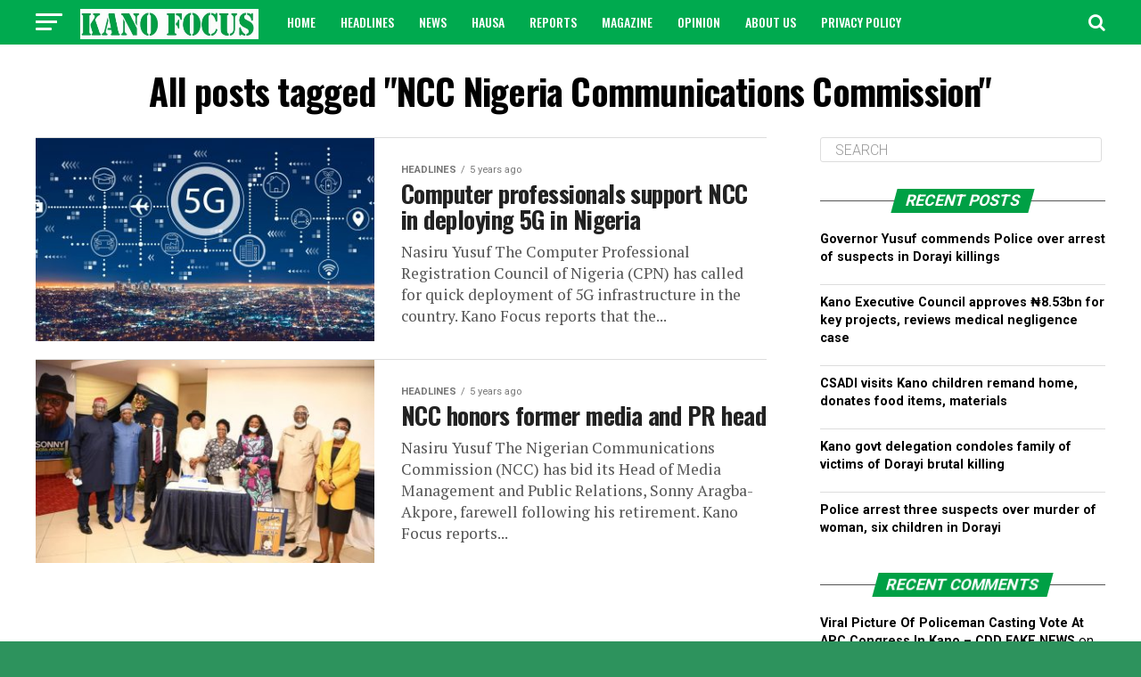

--- FILE ---
content_type: text/html; charset=UTF-8
request_url: https://kanofocus.com/tag/ncc-nigeria-communications-commission/
body_size: 13653
content:
<!DOCTYPE html>
<html lang="en-US">
<head>
<meta charset="UTF-8" >
<meta name="viewport" id="viewport" content="width=device-width, initial-scale=1.0, maximum-scale=1.0, minimum-scale=1.0, user-scalable=no" />
<link rel="pingback" href="https://kanofocus.com/xmlrpc.php" />
<meta property="og:description" content="Kano news, reports, and analyses" />
<title>NCC Nigeria Communications Commission &#8211; Kano Focus</title>
<meta name='robots' content='max-image-preview:large' />
<link rel='dns-prefetch' href='//fonts.googleapis.com' />
<link rel="alternate" type="application/rss+xml" title="Kano Focus &raquo; Feed" href="https://kanofocus.com/feed/" />
<link rel="alternate" type="application/rss+xml" title="Kano Focus &raquo; Comments Feed" href="https://kanofocus.com/comments/feed/" />
<link rel="alternate" type="application/rss+xml" title="Kano Focus &raquo; NCC Nigeria Communications Commission Tag Feed" href="https://kanofocus.com/tag/ncc-nigeria-communications-commission/feed/" />
<style id='wp-img-auto-sizes-contain-inline-css' type='text/css'>
img:is([sizes=auto i],[sizes^="auto," i]){contain-intrinsic-size:3000px 1500px}
/*# sourceURL=wp-img-auto-sizes-contain-inline-css */
</style>
<style id='wp-emoji-styles-inline-css' type='text/css'>

	img.wp-smiley, img.emoji {
		display: inline !important;
		border: none !important;
		box-shadow: none !important;
		height: 1em !important;
		width: 1em !important;
		margin: 0 0.07em !important;
		vertical-align: -0.1em !important;
		background: none !important;
		padding: 0 !important;
	}
/*# sourceURL=wp-emoji-styles-inline-css */
</style>
<style id='wp-block-library-inline-css' type='text/css'>
:root{--wp-block-synced-color:#7a00df;--wp-block-synced-color--rgb:122,0,223;--wp-bound-block-color:var(--wp-block-synced-color);--wp-editor-canvas-background:#ddd;--wp-admin-theme-color:#007cba;--wp-admin-theme-color--rgb:0,124,186;--wp-admin-theme-color-darker-10:#006ba1;--wp-admin-theme-color-darker-10--rgb:0,107,160.5;--wp-admin-theme-color-darker-20:#005a87;--wp-admin-theme-color-darker-20--rgb:0,90,135;--wp-admin-border-width-focus:2px}@media (min-resolution:192dpi){:root{--wp-admin-border-width-focus:1.5px}}.wp-element-button{cursor:pointer}:root .has-very-light-gray-background-color{background-color:#eee}:root .has-very-dark-gray-background-color{background-color:#313131}:root .has-very-light-gray-color{color:#eee}:root .has-very-dark-gray-color{color:#313131}:root .has-vivid-green-cyan-to-vivid-cyan-blue-gradient-background{background:linear-gradient(135deg,#00d084,#0693e3)}:root .has-purple-crush-gradient-background{background:linear-gradient(135deg,#34e2e4,#4721fb 50%,#ab1dfe)}:root .has-hazy-dawn-gradient-background{background:linear-gradient(135deg,#faaca8,#dad0ec)}:root .has-subdued-olive-gradient-background{background:linear-gradient(135deg,#fafae1,#67a671)}:root .has-atomic-cream-gradient-background{background:linear-gradient(135deg,#fdd79a,#004a59)}:root .has-nightshade-gradient-background{background:linear-gradient(135deg,#330968,#31cdcf)}:root .has-midnight-gradient-background{background:linear-gradient(135deg,#020381,#2874fc)}:root{--wp--preset--font-size--normal:16px;--wp--preset--font-size--huge:42px}.has-regular-font-size{font-size:1em}.has-larger-font-size{font-size:2.625em}.has-normal-font-size{font-size:var(--wp--preset--font-size--normal)}.has-huge-font-size{font-size:var(--wp--preset--font-size--huge)}.has-text-align-center{text-align:center}.has-text-align-left{text-align:left}.has-text-align-right{text-align:right}.has-fit-text{white-space:nowrap!important}#end-resizable-editor-section{display:none}.aligncenter{clear:both}.items-justified-left{justify-content:flex-start}.items-justified-center{justify-content:center}.items-justified-right{justify-content:flex-end}.items-justified-space-between{justify-content:space-between}.screen-reader-text{border:0;clip-path:inset(50%);height:1px;margin:-1px;overflow:hidden;padding:0;position:absolute;width:1px;word-wrap:normal!important}.screen-reader-text:focus{background-color:#ddd;clip-path:none;color:#444;display:block;font-size:1em;height:auto;left:5px;line-height:normal;padding:15px 23px 14px;text-decoration:none;top:5px;width:auto;z-index:100000}html :where(.has-border-color){border-style:solid}html :where([style*=border-top-color]){border-top-style:solid}html :where([style*=border-right-color]){border-right-style:solid}html :where([style*=border-bottom-color]){border-bottom-style:solid}html :where([style*=border-left-color]){border-left-style:solid}html :where([style*=border-width]){border-style:solid}html :where([style*=border-top-width]){border-top-style:solid}html :where([style*=border-right-width]){border-right-style:solid}html :where([style*=border-bottom-width]){border-bottom-style:solid}html :where([style*=border-left-width]){border-left-style:solid}html :where(img[class*=wp-image-]){height:auto;max-width:100%}:where(figure){margin:0 0 1em}html :where(.is-position-sticky){--wp-admin--admin-bar--position-offset:var(--wp-admin--admin-bar--height,0px)}@media screen and (max-width:600px){html :where(.is-position-sticky){--wp-admin--admin-bar--position-offset:0px}}

/*# sourceURL=wp-block-library-inline-css */
</style><style id='global-styles-inline-css' type='text/css'>
:root{--wp--preset--aspect-ratio--square: 1;--wp--preset--aspect-ratio--4-3: 4/3;--wp--preset--aspect-ratio--3-4: 3/4;--wp--preset--aspect-ratio--3-2: 3/2;--wp--preset--aspect-ratio--2-3: 2/3;--wp--preset--aspect-ratio--16-9: 16/9;--wp--preset--aspect-ratio--9-16: 9/16;--wp--preset--color--black: #000000;--wp--preset--color--cyan-bluish-gray: #abb8c3;--wp--preset--color--white: #ffffff;--wp--preset--color--pale-pink: #f78da7;--wp--preset--color--vivid-red: #cf2e2e;--wp--preset--color--luminous-vivid-orange: #ff6900;--wp--preset--color--luminous-vivid-amber: #fcb900;--wp--preset--color--light-green-cyan: #7bdcb5;--wp--preset--color--vivid-green-cyan: #00d084;--wp--preset--color--pale-cyan-blue: #8ed1fc;--wp--preset--color--vivid-cyan-blue: #0693e3;--wp--preset--color--vivid-purple: #9b51e0;--wp--preset--gradient--vivid-cyan-blue-to-vivid-purple: linear-gradient(135deg,rgb(6,147,227) 0%,rgb(155,81,224) 100%);--wp--preset--gradient--light-green-cyan-to-vivid-green-cyan: linear-gradient(135deg,rgb(122,220,180) 0%,rgb(0,208,130) 100%);--wp--preset--gradient--luminous-vivid-amber-to-luminous-vivid-orange: linear-gradient(135deg,rgb(252,185,0) 0%,rgb(255,105,0) 100%);--wp--preset--gradient--luminous-vivid-orange-to-vivid-red: linear-gradient(135deg,rgb(255,105,0) 0%,rgb(207,46,46) 100%);--wp--preset--gradient--very-light-gray-to-cyan-bluish-gray: linear-gradient(135deg,rgb(238,238,238) 0%,rgb(169,184,195) 100%);--wp--preset--gradient--cool-to-warm-spectrum: linear-gradient(135deg,rgb(74,234,220) 0%,rgb(151,120,209) 20%,rgb(207,42,186) 40%,rgb(238,44,130) 60%,rgb(251,105,98) 80%,rgb(254,248,76) 100%);--wp--preset--gradient--blush-light-purple: linear-gradient(135deg,rgb(255,206,236) 0%,rgb(152,150,240) 100%);--wp--preset--gradient--blush-bordeaux: linear-gradient(135deg,rgb(254,205,165) 0%,rgb(254,45,45) 50%,rgb(107,0,62) 100%);--wp--preset--gradient--luminous-dusk: linear-gradient(135deg,rgb(255,203,112) 0%,rgb(199,81,192) 50%,rgb(65,88,208) 100%);--wp--preset--gradient--pale-ocean: linear-gradient(135deg,rgb(255,245,203) 0%,rgb(182,227,212) 50%,rgb(51,167,181) 100%);--wp--preset--gradient--electric-grass: linear-gradient(135deg,rgb(202,248,128) 0%,rgb(113,206,126) 100%);--wp--preset--gradient--midnight: linear-gradient(135deg,rgb(2,3,129) 0%,rgb(40,116,252) 100%);--wp--preset--font-size--small: 13px;--wp--preset--font-size--medium: 20px;--wp--preset--font-size--large: 36px;--wp--preset--font-size--x-large: 42px;--wp--preset--spacing--20: 0.44rem;--wp--preset--spacing--30: 0.67rem;--wp--preset--spacing--40: 1rem;--wp--preset--spacing--50: 1.5rem;--wp--preset--spacing--60: 2.25rem;--wp--preset--spacing--70: 3.38rem;--wp--preset--spacing--80: 5.06rem;--wp--preset--shadow--natural: 6px 6px 9px rgba(0, 0, 0, 0.2);--wp--preset--shadow--deep: 12px 12px 50px rgba(0, 0, 0, 0.4);--wp--preset--shadow--sharp: 6px 6px 0px rgba(0, 0, 0, 0.2);--wp--preset--shadow--outlined: 6px 6px 0px -3px rgb(255, 255, 255), 6px 6px rgb(0, 0, 0);--wp--preset--shadow--crisp: 6px 6px 0px rgb(0, 0, 0);}:where(.is-layout-flex){gap: 0.5em;}:where(.is-layout-grid){gap: 0.5em;}body .is-layout-flex{display: flex;}.is-layout-flex{flex-wrap: wrap;align-items: center;}.is-layout-flex > :is(*, div){margin: 0;}body .is-layout-grid{display: grid;}.is-layout-grid > :is(*, div){margin: 0;}:where(.wp-block-columns.is-layout-flex){gap: 2em;}:where(.wp-block-columns.is-layout-grid){gap: 2em;}:where(.wp-block-post-template.is-layout-flex){gap: 1.25em;}:where(.wp-block-post-template.is-layout-grid){gap: 1.25em;}.has-black-color{color: var(--wp--preset--color--black) !important;}.has-cyan-bluish-gray-color{color: var(--wp--preset--color--cyan-bluish-gray) !important;}.has-white-color{color: var(--wp--preset--color--white) !important;}.has-pale-pink-color{color: var(--wp--preset--color--pale-pink) !important;}.has-vivid-red-color{color: var(--wp--preset--color--vivid-red) !important;}.has-luminous-vivid-orange-color{color: var(--wp--preset--color--luminous-vivid-orange) !important;}.has-luminous-vivid-amber-color{color: var(--wp--preset--color--luminous-vivid-amber) !important;}.has-light-green-cyan-color{color: var(--wp--preset--color--light-green-cyan) !important;}.has-vivid-green-cyan-color{color: var(--wp--preset--color--vivid-green-cyan) !important;}.has-pale-cyan-blue-color{color: var(--wp--preset--color--pale-cyan-blue) !important;}.has-vivid-cyan-blue-color{color: var(--wp--preset--color--vivid-cyan-blue) !important;}.has-vivid-purple-color{color: var(--wp--preset--color--vivid-purple) !important;}.has-black-background-color{background-color: var(--wp--preset--color--black) !important;}.has-cyan-bluish-gray-background-color{background-color: var(--wp--preset--color--cyan-bluish-gray) !important;}.has-white-background-color{background-color: var(--wp--preset--color--white) !important;}.has-pale-pink-background-color{background-color: var(--wp--preset--color--pale-pink) !important;}.has-vivid-red-background-color{background-color: var(--wp--preset--color--vivid-red) !important;}.has-luminous-vivid-orange-background-color{background-color: var(--wp--preset--color--luminous-vivid-orange) !important;}.has-luminous-vivid-amber-background-color{background-color: var(--wp--preset--color--luminous-vivid-amber) !important;}.has-light-green-cyan-background-color{background-color: var(--wp--preset--color--light-green-cyan) !important;}.has-vivid-green-cyan-background-color{background-color: var(--wp--preset--color--vivid-green-cyan) !important;}.has-pale-cyan-blue-background-color{background-color: var(--wp--preset--color--pale-cyan-blue) !important;}.has-vivid-cyan-blue-background-color{background-color: var(--wp--preset--color--vivid-cyan-blue) !important;}.has-vivid-purple-background-color{background-color: var(--wp--preset--color--vivid-purple) !important;}.has-black-border-color{border-color: var(--wp--preset--color--black) !important;}.has-cyan-bluish-gray-border-color{border-color: var(--wp--preset--color--cyan-bluish-gray) !important;}.has-white-border-color{border-color: var(--wp--preset--color--white) !important;}.has-pale-pink-border-color{border-color: var(--wp--preset--color--pale-pink) !important;}.has-vivid-red-border-color{border-color: var(--wp--preset--color--vivid-red) !important;}.has-luminous-vivid-orange-border-color{border-color: var(--wp--preset--color--luminous-vivid-orange) !important;}.has-luminous-vivid-amber-border-color{border-color: var(--wp--preset--color--luminous-vivid-amber) !important;}.has-light-green-cyan-border-color{border-color: var(--wp--preset--color--light-green-cyan) !important;}.has-vivid-green-cyan-border-color{border-color: var(--wp--preset--color--vivid-green-cyan) !important;}.has-pale-cyan-blue-border-color{border-color: var(--wp--preset--color--pale-cyan-blue) !important;}.has-vivid-cyan-blue-border-color{border-color: var(--wp--preset--color--vivid-cyan-blue) !important;}.has-vivid-purple-border-color{border-color: var(--wp--preset--color--vivid-purple) !important;}.has-vivid-cyan-blue-to-vivid-purple-gradient-background{background: var(--wp--preset--gradient--vivid-cyan-blue-to-vivid-purple) !important;}.has-light-green-cyan-to-vivid-green-cyan-gradient-background{background: var(--wp--preset--gradient--light-green-cyan-to-vivid-green-cyan) !important;}.has-luminous-vivid-amber-to-luminous-vivid-orange-gradient-background{background: var(--wp--preset--gradient--luminous-vivid-amber-to-luminous-vivid-orange) !important;}.has-luminous-vivid-orange-to-vivid-red-gradient-background{background: var(--wp--preset--gradient--luminous-vivid-orange-to-vivid-red) !important;}.has-very-light-gray-to-cyan-bluish-gray-gradient-background{background: var(--wp--preset--gradient--very-light-gray-to-cyan-bluish-gray) !important;}.has-cool-to-warm-spectrum-gradient-background{background: var(--wp--preset--gradient--cool-to-warm-spectrum) !important;}.has-blush-light-purple-gradient-background{background: var(--wp--preset--gradient--blush-light-purple) !important;}.has-blush-bordeaux-gradient-background{background: var(--wp--preset--gradient--blush-bordeaux) !important;}.has-luminous-dusk-gradient-background{background: var(--wp--preset--gradient--luminous-dusk) !important;}.has-pale-ocean-gradient-background{background: var(--wp--preset--gradient--pale-ocean) !important;}.has-electric-grass-gradient-background{background: var(--wp--preset--gradient--electric-grass) !important;}.has-midnight-gradient-background{background: var(--wp--preset--gradient--midnight) !important;}.has-small-font-size{font-size: var(--wp--preset--font-size--small) !important;}.has-medium-font-size{font-size: var(--wp--preset--font-size--medium) !important;}.has-large-font-size{font-size: var(--wp--preset--font-size--large) !important;}.has-x-large-font-size{font-size: var(--wp--preset--font-size--x-large) !important;}
/*# sourceURL=global-styles-inline-css */
</style>

<style id='classic-theme-styles-inline-css' type='text/css'>
/*! This file is auto-generated */
.wp-block-button__link{color:#fff;background-color:#32373c;border-radius:9999px;box-shadow:none;text-decoration:none;padding:calc(.667em + 2px) calc(1.333em + 2px);font-size:1.125em}.wp-block-file__button{background:#32373c;color:#fff;text-decoration:none}
/*# sourceURL=/wp-includes/css/classic-themes.min.css */
</style>
<link rel='stylesheet' id='contact-form-7-css' href='https://kanofocus.com/wp-content/plugins/contact-form-7/includes/css/styles.css?ver=6.1.4' type='text/css' media='all' />
<link rel='stylesheet' id='mvp-custom-style-css' href='https://kanofocus.com/wp-content/themes/zox-news/style.css?ver=6.9' type='text/css' media='all' />
<style id='mvp-custom-style-inline-css' type='text/css'>


#mvp-wallpaper {
	background: url() no-repeat 50% 0;
	}

#mvp-foot-copy a {
	color: #0be6af;
	}

#mvp-content-main p a,
.mvp-post-add-main p a {
	box-shadow: inset 0 -4px 0 #0be6af;
	}

#mvp-content-main p a:hover,
.mvp-post-add-main p a:hover {
	background: #0be6af;
	}

a,
a:visited,
.post-info-name a,
.woocommerce .woocommerce-breadcrumb a {
	color: #ff005b;
	}

#mvp-side-wrap a:hover {
	color: #ff005b;
	}

.mvp-fly-top:hover,
.mvp-vid-box-wrap,
ul.mvp-soc-mob-list li.mvp-soc-mob-com {
	background: #009e49;
	}

nav.mvp-fly-nav-menu ul li.menu-item-has-children:after,
.mvp-feat1-left-wrap span.mvp-cd-cat,
.mvp-widget-feat1-top-story span.mvp-cd-cat,
.mvp-widget-feat2-left-cont span.mvp-cd-cat,
.mvp-widget-dark-feat span.mvp-cd-cat,
.mvp-widget-dark-sub span.mvp-cd-cat,
.mvp-vid-wide-text span.mvp-cd-cat,
.mvp-feat2-top-text span.mvp-cd-cat,
.mvp-feat3-main-story span.mvp-cd-cat,
.mvp-feat3-sub-text span.mvp-cd-cat,
.mvp-feat4-main-text span.mvp-cd-cat,
.woocommerce-message:before,
.woocommerce-info:before,
.woocommerce-message:before {
	color: #009e49;
	}

#searchform input,
.mvp-authors-name {
	border-bottom: 1px solid #009e49;
	}

.mvp-fly-top:hover {
	border-top: 1px solid #009e49;
	border-left: 1px solid #009e49;
	border-bottom: 1px solid #009e49;
	}

.woocommerce .widget_price_filter .ui-slider .ui-slider-handle,
.woocommerce #respond input#submit.alt,
.woocommerce a.button.alt,
.woocommerce button.button.alt,
.woocommerce input.button.alt,
.woocommerce #respond input#submit.alt:hover,
.woocommerce a.button.alt:hover,
.woocommerce button.button.alt:hover,
.woocommerce input.button.alt:hover {
	background-color: #009e49;
	}

.woocommerce-error,
.woocommerce-info,
.woocommerce-message {
	border-top-color: #009e49;
	}

ul.mvp-feat1-list-buts li.active span.mvp-feat1-list-but,
span.mvp-widget-home-title,
span.mvp-post-cat,
span.mvp-feat1-pop-head {
	background: #00a045;
	}

.woocommerce span.onsale {
	background-color: #00a045;
	}

.mvp-widget-feat2-side-more-but,
.woocommerce .star-rating span:before,
span.mvp-prev-next-label,
.mvp-cat-date-wrap .sticky {
	color: #00a045 !important;
	}

#mvp-main-nav-top,
#mvp-fly-wrap,
.mvp-soc-mob-right,
#mvp-main-nav-small-cont {
	background: #00aa4f;
	}

#mvp-main-nav-small .mvp-fly-but-wrap span,
#mvp-main-nav-small .mvp-search-but-wrap span,
.mvp-nav-top-left .mvp-fly-but-wrap span,
#mvp-fly-wrap .mvp-fly-but-wrap span {
	background: #ffffff;
	}

.mvp-nav-top-right .mvp-nav-search-but,
span.mvp-fly-soc-head,
.mvp-soc-mob-right i,
#mvp-main-nav-small span.mvp-nav-search-but,
#mvp-main-nav-small .mvp-nav-menu ul li a  {
	color: #ffffff;
	}

#mvp-main-nav-small .mvp-nav-menu ul li.menu-item-has-children a:after {
	border-color: #ffffff transparent transparent transparent;
	}

#mvp-nav-top-wrap span.mvp-nav-search-but:hover,
#mvp-main-nav-small span.mvp-nav-search-but:hover {
	color: #ffffff;
	}

#mvp-nav-top-wrap .mvp-fly-but-wrap:hover span,
#mvp-main-nav-small .mvp-fly-but-wrap:hover span,
span.mvp-woo-cart-num:hover {
	background: #ffffff;
	}

#mvp-main-nav-bot-cont {
	background: #ffffff;
	}

#mvp-nav-bot-wrap .mvp-fly-but-wrap span,
#mvp-nav-bot-wrap .mvp-search-but-wrap span {
	background: #ffffff;
	}

#mvp-nav-bot-wrap span.mvp-nav-search-but,
#mvp-nav-bot-wrap .mvp-nav-menu ul li a {
	color: #ffffff;
	}

#mvp-nav-bot-wrap .mvp-nav-menu ul li.menu-item-has-children a:after {
	border-color: #ffffff transparent transparent transparent;
	}

.mvp-nav-menu ul li:hover a {
	border-bottom: 5px solid #ffffff;
	}

#mvp-nav-bot-wrap .mvp-fly-but-wrap:hover span {
	background: #ffffff;
	}

#mvp-nav-bot-wrap span.mvp-nav-search-but:hover {
	color: #ffffff;
	}

body,
.mvp-feat1-feat-text p,
.mvp-feat2-top-text p,
.mvp-feat3-main-text p,
.mvp-feat3-sub-text p,
#searchform input,
.mvp-author-info-text,
span.mvp-post-excerpt,
.mvp-nav-menu ul li ul.sub-menu li a,
nav.mvp-fly-nav-menu ul li a,
.mvp-ad-label,
span.mvp-feat-caption,
.mvp-post-tags a,
.mvp-post-tags a:visited,
span.mvp-author-box-name a,
#mvp-author-box-text p,
.mvp-post-gallery-text p,
ul.mvp-soc-mob-list li span,
#comments,
h3#reply-title,
h2.comments,
#mvp-foot-copy p,
span.mvp-fly-soc-head,
.mvp-post-tags-header,
span.mvp-prev-next-label,
span.mvp-post-add-link-but,
#mvp-comments-button a,
#mvp-comments-button span.mvp-comment-but-text,
.woocommerce ul.product_list_widget span.product-title,
.woocommerce ul.product_list_widget li a,
.woocommerce #reviews #comments ol.commentlist li .comment-text p.meta,
.woocommerce div.product p.price,
.woocommerce div.product p.price ins,
.woocommerce div.product p.price del,
.woocommerce ul.products li.product .price del,
.woocommerce ul.products li.product .price ins,
.woocommerce ul.products li.product .price,
.woocommerce #respond input#submit,
.woocommerce a.button,
.woocommerce button.button,
.woocommerce input.button,
.woocommerce .widget_price_filter .price_slider_amount .button,
.woocommerce span.onsale,
.woocommerce-review-link,
#woo-content p.woocommerce-result-count,
.woocommerce div.product .woocommerce-tabs ul.tabs li a,
a.mvp-inf-more-but,
span.mvp-cont-read-but,
span.mvp-cd-cat,
span.mvp-cd-date,
.mvp-feat4-main-text p,
span.mvp-woo-cart-num,
span.mvp-widget-home-title2,
.wp-caption,
#mvp-content-main p.wp-caption-text,
.gallery-caption,
.mvp-post-add-main p.wp-caption-text,
#bbpress-forums,
#bbpress-forums p,
.protected-post-form input,
#mvp-feat6-text p {
	font-family: 'Roboto', sans-serif;
	}

.mvp-blog-story-text p,
span.mvp-author-page-desc,
#mvp-404 p,
.mvp-widget-feat1-bot-text p,
.mvp-widget-feat2-left-text p,
.mvp-flex-story-text p,
.mvp-search-text p,
#mvp-content-main p,
.mvp-post-add-main p,
#mvp-content-main ul li,
#mvp-content-main ol li,
.rwp-summary,
.rwp-u-review__comment,
.mvp-feat5-mid-main-text p,
.mvp-feat5-small-main-text p,
#mvp-content-main .wp-block-button__link,
.wp-block-audio figcaption,
.wp-block-video figcaption,
.wp-block-embed figcaption,
.wp-block-verse pre,
pre.wp-block-verse {
	font-family: 'PT Serif', sans-serif;
	}

.mvp-nav-menu ul li a,
#mvp-foot-menu ul li a {
	font-family: 'Oswald', sans-serif;
	}


.mvp-feat1-sub-text h2,
.mvp-feat1-pop-text h2,
.mvp-feat1-list-text h2,
.mvp-widget-feat1-top-text h2,
.mvp-widget-feat1-bot-text h2,
.mvp-widget-dark-feat-text h2,
.mvp-widget-dark-sub-text h2,
.mvp-widget-feat2-left-text h2,
.mvp-widget-feat2-right-text h2,
.mvp-blog-story-text h2,
.mvp-flex-story-text h2,
.mvp-vid-wide-more-text p,
.mvp-prev-next-text p,
.mvp-related-text,
.mvp-post-more-text p,
h2.mvp-authors-latest a,
.mvp-feat2-bot-text h2,
.mvp-feat3-sub-text h2,
.mvp-feat3-main-text h2,
.mvp-feat4-main-text h2,
.mvp-feat5-text h2,
.mvp-feat5-mid-main-text h2,
.mvp-feat5-small-main-text h2,
.mvp-feat5-mid-sub-text h2,
#mvp-feat6-text h2,
.alp-related-posts-wrapper .alp-related-post .post-title {
	font-family: 'Oswald', sans-serif;
	}

.mvp-feat2-top-text h2,
.mvp-feat1-feat-text h2,
h1.mvp-post-title,
h1.mvp-post-title-wide,
.mvp-drop-nav-title h4,
#mvp-content-main blockquote p,
.mvp-post-add-main blockquote p,
#mvp-content-main p.has-large-font-size,
#mvp-404 h1,
#woo-content h1.page-title,
.woocommerce div.product .product_title,
.woocommerce ul.products li.product h3,
.alp-related-posts .current .post-title {
	font-family: 'Oswald', sans-serif;
	}

span.mvp-feat1-pop-head,
.mvp-feat1-pop-text:before,
span.mvp-feat1-list-but,
span.mvp-widget-home-title,
.mvp-widget-feat2-side-more,
span.mvp-post-cat,
span.mvp-page-head,
h1.mvp-author-top-head,
.mvp-authors-name,
#mvp-content-main h1,
#mvp-content-main h2,
#mvp-content-main h3,
#mvp-content-main h4,
#mvp-content-main h5,
#mvp-content-main h6,
.woocommerce .related h2,
.woocommerce div.product .woocommerce-tabs .panel h2,
.woocommerce div.product .product_title,
.mvp-feat5-side-list .mvp-feat1-list-img:after {
	font-family: 'Roboto', sans-serif;
	}

	

	.mvp-vid-box-wrap,
	.mvp-feat1-left-wrap span.mvp-cd-cat,
	.mvp-widget-feat1-top-story span.mvp-cd-cat,
	.mvp-widget-feat2-left-cont span.mvp-cd-cat,
	.mvp-widget-dark-feat span.mvp-cd-cat,
	.mvp-widget-dark-sub span.mvp-cd-cat,
	.mvp-vid-wide-text span.mvp-cd-cat,
	.mvp-feat2-top-text span.mvp-cd-cat,
	.mvp-feat3-main-story span.mvp-cd-cat {
		color: #fff;
		}
		

	#mvp-main-body-wrap {
		padding-top: 20px;
		}
	#mvp-feat2-wrap,
	#mvp-feat4-wrap,
	#mvp-post-feat-img-wide,
	#mvp-vid-wide-wrap {
		margin-top: -20px;
		}
	@media screen and (max-width: 479px) {
		#mvp-main-body-wrap {
			padding-top: 15px;
			}
		#mvp-feat2-wrap,
		#mvp-feat4-wrap,
		#mvp-post-feat-img-wide,
		#mvp-vid-wide-wrap {
			margin-top: -15px;
			}
		}
		

	#mvp-leader-wrap {
		position: relative;
		}
	#mvp-site-main {
		margin-top: 0;
		}
	#mvp-leader-wrap {
		top: 0 !important;
		}
		

	.mvp-nav-links {
		display: none;
		}
		

	.alp-advert {
		display: none;
	}
	.alp-related-posts-wrapper .alp-related-posts .current {
		margin: 0 0 10px;
	}
		
/*# sourceURL=mvp-custom-style-inline-css */
</style>
<link rel='stylesheet' id='fontawesome-child-css' href='https://kanofocus.com/wp-content/themes/zox-news-child/font-awesome/css/font-awesome.css?ver=6.9' type='text/css' media='all' />
<link rel='stylesheet' id='mvp-custom-child-style-css' href='https://kanofocus.com/wp-content/themes/zox-news-child/style.css?ver=1.0.0' type='text/css' media='all' />
<link rel='stylesheet' id='mvp-reset-css' href='https://kanofocus.com/wp-content/themes/zox-news/css/reset.css?ver=6.9' type='text/css' media='all' />
<link rel='stylesheet' id='fontawesome-css' href='https://kanofocus.com/wp-content/themes/zox-news-child/font-awesome/css/font-awesome.css?ver=6.9' type='text/css' media='all' />
<link rel='stylesheet' id='mvp-fonts-css' href='//fonts.googleapis.com/css?family=Roboto%3A300%2C400%2C700%2C900%7COswald%3A400%2C700%7CAdvent+Pro%3A700%7COpen+Sans%3A700%7CAnton%3A400Oswald%3A100%2C200%2C300%2C400%2C500%2C600%2C700%2C800%2C900%7COswald%3A100%2C200%2C300%2C400%2C500%2C600%2C700%2C800%2C900%7CRoboto%3A100%2C200%2C300%2C400%2C500%2C600%2C700%2C800%2C900%7CRoboto%3A100%2C200%2C300%2C400%2C500%2C600%2C700%2C800%2C900%7CPT+Serif%3A100%2C200%2C300%2C400%2C500%2C600%2C700%2C800%2C900%7COswald%3A100%2C200%2C300%2C400%2C500%2C600%2C700%2C800%2C900%26subset%3Dlatin%2Clatin-ext%2Ccyrillic%2Ccyrillic-ext%2Cgreek-ext%2Cgreek%2Cvietnamese' type='text/css' media='all' />
<link rel='stylesheet' id='mvp-media-queries-css' href='https://kanofocus.com/wp-content/themes/zox-news/css/media-queries.css?ver=6.9' type='text/css' media='all' />
<script type="text/javascript" src="https://kanofocus.com/wp-includes/js/jquery/jquery.min.js?ver=3.7.1" id="jquery-core-js"></script>
<script type="text/javascript" src="https://kanofocus.com/wp-includes/js/jquery/jquery-migrate.min.js?ver=3.4.1" id="jquery-migrate-js"></script>
<script type="text/javascript" id="jquery-js-after">
/* <![CDATA[ */
jQuery(document).ready(function() {
	jQuery(".2660f5d100b4c21a5514d689d1d3ea18").click(function() {
		jQuery.post(
			"https://kanofocus.com/wp-admin/admin-ajax.php", {
				"action": "quick_adsense_onpost_ad_click",
				"quick_adsense_onpost_ad_index": jQuery(this).attr("data-index"),
				"quick_adsense_nonce": "0778e42014",
			}, function(response) { }
		);
	});
});

//# sourceURL=jquery-js-after
/* ]]> */
</script>
<link rel="https://api.w.org/" href="https://kanofocus.com/wp-json/" /><link rel="alternate" title="JSON" type="application/json" href="https://kanofocus.com/wp-json/wp/v2/tags/1756" /><link rel="EditURI" type="application/rsd+xml" title="RSD" href="https://kanofocus.com/xmlrpc.php?rsd" />
<meta name="generator" content="WordPress 6.9" />
<script data-ad-client="ca-pub-4645839659412288" async src="https://pagead2.googlesyndication.com/pagead/js/adsbygoogle.js"></script><!-- Global site tag (gtag.js) - Google Analytics -->
<script async src="https://www.googletagmanager.com/gtag/js?id=UA-154217326-1"></script>
<script>
  window.dataLayer = window.dataLayer || [];
  function gtag(){dataLayer.push(arguments);}
  gtag('js', new Date());

  gtag('config', 'UA-154217326-1');
</script>
<script async src="https://cdn.ampproject.org/v0/amp-auto-ads-0.1.js">
</script>

<!-- This code is added by Analytify (7.1.3) https://analytify.io/ !-->
			<script async src="https://www.googletagmanager.com/gtag/js?id=UA-154217326-1"></script>
			<script>
			window.dataLayer = window.dataLayer || [];
			function gtag(){dataLayer.push(arguments);}
			gtag('js', new Date());

			const configuration = {"anonymize_ip":"false","forceSSL":"false","allow_display_features":"false","debug_mode":true};
			const gaID = 'UA-154217326-1';

			
			gtag('config', gaID, configuration);

			
			</script>

			<!-- This code is added by Analytify (7.1.3) !--><style type="text/css">.recentcomments a{display:inline !important;padding:0 !important;margin:0 !important;}</style><style type="text/css" id="custom-background-css">
body.custom-background { background-color: #2d935d; }
</style>
	<link rel="icon" href="https://kanofocus.com/wp-content/uploads/2019/09/KanoFocus-fav-Icon.jpg" sizes="32x32" />
<link rel="icon" href="https://kanofocus.com/wp-content/uploads/2019/09/KanoFocus-fav-Icon.jpg" sizes="192x192" />
<link rel="apple-touch-icon" href="https://kanofocus.com/wp-content/uploads/2019/09/KanoFocus-fav-Icon.jpg" />
<meta name="msapplication-TileImage" content="https://kanofocus.com/wp-content/uploads/2019/09/KanoFocus-fav-Icon.jpg" />
</head>
<body class="archive tag tag-ncc-nigeria-communications-commission tag-1756 custom-background wp-theme-zox-news wp-child-theme-zox-news-child">
	<div id="mvp-fly-wrap">
	<div id="mvp-fly-menu-top" class="left relative">
		<div class="mvp-fly-top-out left relative">
			<div class="mvp-fly-top-in">
				<div id="mvp-fly-logo" class="left relative">
											<a href="https://kanofocus.com/"><img src="https://kanofocus.com/wp-content/uploads/2020/07/new-1.jpg" alt="Kano Focus" data-rjs="2" /></a>
									</div><!--mvp-fly-logo-->
			</div><!--mvp-fly-top-in-->
			<div class="mvp-fly-but-wrap mvp-fly-but-menu mvp-fly-but-click">
				<span></span>
				<span></span>
				<span></span>
				<span></span>
			</div><!--mvp-fly-but-wrap-->
		</div><!--mvp-fly-top-out-->
	</div><!--mvp-fly-menu-top-->
	<div id="mvp-fly-menu-wrap">
		<nav class="mvp-fly-nav-menu left relative">
			<div class="menu-menu-1-container"><ul id="menu-menu-1" class="menu"><li id="menu-item-1337" class="menu-item menu-item-type-custom menu-item-object-custom menu-item-home menu-item-1337"><a href="https://kanofocus.com/">Home</a></li>
<li id="menu-item-1339" class="menu-item menu-item-type-taxonomy menu-item-object-category menu-item-1339"><a href="https://kanofocus.com/category/headlines/">Headlines</a></li>
<li id="menu-item-1338" class="menu-item menu-item-type-taxonomy menu-item-object-category menu-item-1338"><a href="https://kanofocus.com/category/news/">News</a></li>
<li id="menu-item-6585" class="menu-item menu-item-type-taxonomy menu-item-object-category menu-item-6585"><a href="https://kanofocus.com/category/hausa/">Hausa</a></li>
<li id="menu-item-1341" class="menu-item menu-item-type-taxonomy menu-item-object-category menu-item-1341"><a href="https://kanofocus.com/category/reports/">Reports</a></li>
<li id="menu-item-1342" class="menu-item menu-item-type-taxonomy menu-item-object-category menu-item-1342"><a href="https://kanofocus.com/category/magazine/">Magazine</a></li>
<li id="menu-item-1340" class="menu-item menu-item-type-taxonomy menu-item-object-category menu-item-1340"><a href="https://kanofocus.com/category/opinion/">Opinion</a></li>
<li id="menu-item-1737" class="menu-item menu-item-type-post_type menu-item-object-post menu-item-1737"><a href="https://kanofocus.com/2018/10/10/about-us/">About Us</a></li>
<li id="menu-item-1736" class="menu-item menu-item-type-post_type menu-item-object-post menu-item-1736"><a href="https://kanofocus.com/2018/10/10/privacy-policy/">Privacy Policy</a></li>
</ul></div>		</nav>
	</div><!--mvp-fly-menu-wrap-->
	<div id="mvp-fly-soc-wrap">
		<span class="mvp-fly-soc-head">Connect with us</span>
		<ul class="mvp-fly-soc-list left relative">
							<li><a href="https://facebook.com/kanofocusnews" target="_blank" class="fa fa-facebook fa-2"></a></li>
										<li><a href="https://twitter.com/KanoFocus" target="_blank" class="fa fa-twitter fa-2"></a></li>
													<li><a href="https://www.instagram.com/kanofocus/" target="_blank" class="fa fa-instagram fa-2"></a></li>
													<li><a href="https://www.youtube.com/channel/UCHVDF604r3UzqmaiehpNSZg" target="_blank" class="fa fa-youtube-play fa-2"></a></li>
											</ul>
	</div><!--mvp-fly-soc-wrap-->
</div><!--mvp-fly-wrap-->	<div id="mvp-site" class="left relative">
		<div id="mvp-search-wrap">
			<div id="mvp-search-box">
				<form method="get" id="searchform" action="https://kanofocus.com/">
	<input type="text" name="s" id="s" value="Search" onfocus='if (this.value == "Search") { this.value = ""; }' onblur='if (this.value == "") { this.value = "Search"; }' />
	<input type="hidden" id="searchsubmit" value="Search" />
</form>			</div><!--mvp-search-box-->
			<div class="mvp-search-but-wrap mvp-search-click">
				<span></span>
				<span></span>
			</div><!--mvp-search-but-wrap-->
		</div><!--mvp-search-wrap-->
				<div id="mvp-site-wall" class="left relative">
						<div id="mvp-site-main" class="left relative">
			<header id="mvp-main-head-wrap" class="left relative">
									<nav id="mvp-main-nav-wrap" class="left relative">
						<div id="mvp-main-nav-small" class="left relative">
							<div id="mvp-main-nav-small-cont" class="left">
								<div class="mvp-main-box">
									<div id="mvp-nav-small-wrap">
										<div class="mvp-nav-small-right-out left">
											<div class="mvp-nav-small-right-in">
												<div class="mvp-nav-small-cont left">
													<div class="mvp-nav-small-left-out right">
														<div id="mvp-nav-small-left" class="left relative">
															<div class="mvp-fly-but-wrap mvp-fly-but-click left relative">
																<span></span>
																<span></span>
																<span></span>
																<span></span>
															</div><!--mvp-fly-but-wrap-->
														</div><!--mvp-nav-small-left-->
														<div class="mvp-nav-small-left-in">
															<div class="mvp-nav-small-mid left">
																<div class="mvp-nav-small-logo left relative">
																																			<a href="https://kanofocus.com/"><img src="https://kanofocus.com/wp-content/uploads/2020/07/new-1.jpg" alt="Kano Focus" data-rjs="2" /></a>
																																																				<h2 class="mvp-logo-title">Kano Focus</h2>
																																	</div><!--mvp-nav-small-logo-->
																<div class="mvp-nav-small-mid-right left">
																																		<div class="mvp-nav-menu left">
																		<div class="menu-menu-1-container"><ul id="menu-menu-2" class="menu"><li class="menu-item menu-item-type-custom menu-item-object-custom menu-item-home menu-item-1337"><a href="https://kanofocus.com/">Home</a></li>
<li class="menu-item menu-item-type-taxonomy menu-item-object-category menu-item-1339"><a href="https://kanofocus.com/category/headlines/">Headlines</a></li>
<li class="menu-item menu-item-type-taxonomy menu-item-object-category menu-item-1338"><a href="https://kanofocus.com/category/news/">News</a></li>
<li class="menu-item menu-item-type-taxonomy menu-item-object-category menu-item-6585"><a href="https://kanofocus.com/category/hausa/">Hausa</a></li>
<li class="menu-item menu-item-type-taxonomy menu-item-object-category menu-item-1341"><a href="https://kanofocus.com/category/reports/">Reports</a></li>
<li class="menu-item menu-item-type-taxonomy menu-item-object-category menu-item-1342"><a href="https://kanofocus.com/category/magazine/">Magazine</a></li>
<li class="menu-item menu-item-type-taxonomy menu-item-object-category menu-item-1340"><a href="https://kanofocus.com/category/opinion/">Opinion</a></li>
<li class="menu-item menu-item-type-post_type menu-item-object-post menu-item-1737"><a href="https://kanofocus.com/2018/10/10/about-us/">About Us</a></li>
<li class="menu-item menu-item-type-post_type menu-item-object-post menu-item-1736"><a href="https://kanofocus.com/2018/10/10/privacy-policy/">Privacy Policy</a></li>
</ul></div>																	</div><!--mvp-nav-menu-->
																</div><!--mvp-nav-small-mid-right-->
															</div><!--mvp-nav-small-mid-->
														</div><!--mvp-nav-small-left-in-->
													</div><!--mvp-nav-small-left-out-->
												</div><!--mvp-nav-small-cont-->
											</div><!--mvp-nav-small-right-in-->
											<div id="mvp-nav-small-right" class="right relative">
												<span class="mvp-nav-search-but fa fa-search fa-2 mvp-search-click"></span>
											</div><!--mvp-nav-small-right-->
										</div><!--mvp-nav-small-right-out-->
									</div><!--mvp-nav-small-wrap-->
								</div><!--mvp-main-box-->
							</div><!--mvp-main-nav-small-cont-->
						</div><!--mvp-main-nav-small-->
					</nav><!--mvp-main-nav-wrap-->
							</header><!--mvp-main-head-wrap-->
			<div id="mvp-main-body-wrap" class="left relative"><div class="mvp-main-blog-wrap left relative">
	<div class="mvp-main-box">
		<div class="mvp-main-blog-cont left relative">
							<header id="mvp-post-head" class="left relative">
					<h1 class="mvp-post-title left entry-title" itemprop="headline">All posts tagged "NCC Nigeria Communications Commission"</h1>
				</header>
						<div class="mvp-main-blog-out left relative">
				<div class="mvp-main-blog-in">
					<div class="mvp-main-blog-body left relative">
													<ul class="mvp-blog-story-list left relative infinite-content">
																	<li class="mvp-blog-story-wrap left relative infinite-post">
										<a href="https://kanofocus.com/2020/08/31/computer-professionals-support-ncc-in-deploying-5g-in-nigeria/" rel="bookmark">
																					<div class="mvp-blog-story-out relative">
												<div class="mvp-blog-story-img left relative">
													<img width="400" height="240" src="https://kanofocus.com/wp-content/uploads/2020/08/5G-400x240.jpeg" class="mvp-reg-img lazy wp-post-image" alt="5G Technology" decoding="async" fetchpriority="high" srcset="https://kanofocus.com/wp-content/uploads/2020/08/5G-400x240.jpeg 400w, https://kanofocus.com/wp-content/uploads/2020/08/5G-1000x600.jpeg 1000w, https://kanofocus.com/wp-content/uploads/2020/08/5G-590x354.jpeg 590w" sizes="(max-width: 400px) 100vw, 400px" />													<img width="80" height="80" src="https://kanofocus.com/wp-content/uploads/2020/08/5G-80x80.jpeg" class="mvp-mob-img lazy wp-post-image" alt="5G Technology" decoding="async" srcset="https://kanofocus.com/wp-content/uploads/2020/08/5G-80x80.jpeg 80w, https://kanofocus.com/wp-content/uploads/2020/08/5G-150x150.jpeg 150w" sizes="(max-width: 80px) 100vw, 80px" />																									</div><!--mvp-blog-story-img-->
												<div class="mvp-blog-story-in">
													<div class="mvp-blog-story-text left relative">
														<div class="mvp-cat-date-wrap left relative">
																															<span class="mvp-cd-cat left relative">Headlines</span><span class="mvp-cd-date left relative">5 years ago</span>
																													</div><!--mvp-cat-date-wrap-->
														<h2>Computer professionals support NCC in deploying 5G in Nigeria</h2>
														<p>Nasiru Yusuf The Computer Professional Registration Council of Nigeria (CPN) has called for quick deployment of 5G infrastructure in the country. Kano Focus reports that the...</p>
													</div><!--mvp-blog-story-text-->
												</div><!--mvp-blog-story-in-->
											</div><!--mvp-blog-story-out-->
																				</a>
									</li><!--mvp-blog-story-wrap-->
																	<li class="mvp-blog-story-wrap left relative infinite-post">
										<a href="https://kanofocus.com/2020/08/03/ncc-honors-former-media-and-pr-head/" rel="bookmark">
																					<div class="mvp-blog-story-out relative">
												<div class="mvp-blog-story-img left relative">
													<img width="400" height="240" src="https://kanofocus.com/wp-content/uploads/2020/08/Sonny-1-400x240.jpg" class="mvp-reg-img lazy wp-post-image" alt="NCC farewell" decoding="async" srcset="https://kanofocus.com/wp-content/uploads/2020/08/Sonny-1-400x240.jpg 400w, https://kanofocus.com/wp-content/uploads/2020/08/Sonny-1-1000x600.jpg 1000w, https://kanofocus.com/wp-content/uploads/2020/08/Sonny-1-590x354.jpg 590w" sizes="(max-width: 400px) 100vw, 400px" />													<img width="80" height="80" src="https://kanofocus.com/wp-content/uploads/2020/08/Sonny-1-80x80.jpg" class="mvp-mob-img lazy wp-post-image" alt="NCC farewell" decoding="async" loading="lazy" srcset="https://kanofocus.com/wp-content/uploads/2020/08/Sonny-1-80x80.jpg 80w, https://kanofocus.com/wp-content/uploads/2020/08/Sonny-1-150x150.jpg 150w" sizes="auto, (max-width: 80px) 100vw, 80px" />																									</div><!--mvp-blog-story-img-->
												<div class="mvp-blog-story-in">
													<div class="mvp-blog-story-text left relative">
														<div class="mvp-cat-date-wrap left relative">
																															<span class="mvp-cd-cat left relative">Headlines</span><span class="mvp-cd-date left relative">5 years ago</span>
																													</div><!--mvp-cat-date-wrap-->
														<h2>NCC honors former media and PR head</h2>
														<p>Nasiru Yusuf The Nigerian Communications Commission (NCC) has bid its Head of Media Management and Public Relations, Sonny Aragba-Akpore, farewell following his retirement. Kano Focus reports...</p>
													</div><!--mvp-blog-story-text-->
												</div><!--mvp-blog-story-in-->
											</div><!--mvp-blog-story-out-->
																				</a>
									</li><!--mvp-blog-story-wrap-->
															</ul>
												<div class="mvp-inf-more-wrap left relative">
															<a href="#" class="mvp-inf-more-but">More Posts</a>
														<div class="mvp-nav-links">
															</div><!--mvp-nav-links-->
						</div><!--mvp-inf-more-wrap-->
					</div><!--mvp-main-blog-body-->
				</div><!--mvp-mvp-main-blog-in-->
				<div id="mvp-side-wrap" class="left relative theiaStickySidebar">
			<section id="search-2" class="mvp-side-widget widget_search"><form method="get" id="searchform" action="https://kanofocus.com/">
	<input type="text" name="s" id="s" value="Search" onfocus='if (this.value == "Search") { this.value = ""; }' onblur='if (this.value == "") { this.value = "Search"; }' />
	<input type="hidden" id="searchsubmit" value="Search" />
</form></section>
		<section id="recent-posts-2" class="mvp-side-widget widget_recent_entries">
		<div class="mvp-widget-home-head"><h4 class="mvp-widget-home-title"><span class="mvp-widget-home-title">Recent Posts</span></h4></div>
		<ul>
											<li>
					<a href="https://kanofocus.com/2026/01/18/governor-yusuf-commends-police-over-arrest-of-suspects-in-dorayi-killings/">Governor Yusuf commends Police over arrest of suspects in Dorayi killings</a>
									</li>
											<li>
					<a href="https://kanofocus.com/2026/01/18/kano-executive-council-approves-%e2%82%a68-53bn-for-key-projects-reviews-medical-negligence-case/">Kano Executive Council approves ₦8.53bn for key projects, reviews medical negligence case</a>
									</li>
											<li>
					<a href="https://kanofocus.com/2026/01/18/21809/">CSADI visits Kano children remand home, donates food items, materials</a>
									</li>
											<li>
					<a href="https://kanofocus.com/2026/01/18/kano-govt-delegation-condoles-family-of-victims-of-dorayi-brutal-killing/">Kano govt delegation condoles family of victims of Dorayi brutal killing</a>
									</li>
											<li>
					<a href="https://kanofocus.com/2026/01/18/police-arrest-three-suspects-over-murder-of-woman-six-children-in-dorayi/">Police arrest three suspects over murder of woman, six children in Dorayi</a>
									</li>
					</ul>

		</section><section id="recent-comments-2" class="mvp-side-widget widget_recent_comments"><div class="mvp-widget-home-head"><h4 class="mvp-widget-home-title"><span class="mvp-widget-home-title">Recent Comments</span></h4></div><ul id="recentcomments"><li class="recentcomments"><span class="comment-author-link"><a href="https://cddfactcheck.org/viral-picture-of-policeman-casting-vote-at-apc-congress-in-kano/" class="url" rel="ugc external nofollow">Viral Picture Of Policeman Casting Vote At APC Congress In Kano &#8211; CDD FAKE NEWS</a></span> on <a href="https://kanofocus.com/2021/10/18/aig-orders-investigation-of-policeman-seen-voting-in-kano-apc-congress/#comment-6329">AIG orders investigation of Policeman seen voting in Kano APC Congress</a></li><li class="recentcomments"><span class="comment-author-link"><a href="http://Google" class="url" rel="ugc external nofollow">Abdullah Musa</a></span> on <a href="https://kanofocus.com/2021/09/20/acf-revives-kano-chapter/#comment-6325">ACF revives Kano chapter</a></li><li class="recentcomments"><span class="comment-author-link"><a href="http://shaamzha@gmail.com" class="url" rel="ugc external nofollow">Zaharaddin</a></span> on <a href="https://kanofocus.com/2019/11/14/kano-university-beats-unn-yaba-tech-in-national-essay-competition/#comment-57">Kano University beats UNN, Yaba Tech in national essay competition</a></li><li class="recentcomments"><span class="comment-author-link"><a href="http://subhanainul@gmail.com" class="url" rel="ugc external nofollow">Safiqul islam</a></span> on <a href="https://kanofocus.com/2019/10/08/islamic-finance-best-option-for-economic-development-emir-sanusi/#comment-44">Islamic finance best option for economic development&#8211;Emir Sanusi</a></li><li class="recentcomments"><span class="comment-author-link">Abdussalam Gambo</span> on <a href="https://kanofocus.com/2019/08/14/kano-censorship-board-bans-films-showing-killing-of-spouses/#comment-23">Kano Censorship Board bans films showing killing of spouses</a></li></ul></section><section id="archives-2" class="mvp-side-widget widget_archive"><div class="mvp-widget-home-head"><h4 class="mvp-widget-home-title"><span class="mvp-widget-home-title">Archives</span></h4></div>
			<ul>
					<li><a href='https://kanofocus.com/2026/01/'>January 2026</a></li>
	<li><a href='https://kanofocus.com/2025/12/'>December 2025</a></li>
	<li><a href='https://kanofocus.com/2025/10/'>October 2025</a></li>
	<li><a href='https://kanofocus.com/2025/09/'>September 2025</a></li>
	<li><a href='https://kanofocus.com/2025/08/'>August 2025</a></li>
	<li><a href='https://kanofocus.com/2025/07/'>July 2025</a></li>
	<li><a href='https://kanofocus.com/2025/06/'>June 2025</a></li>
	<li><a href='https://kanofocus.com/2025/05/'>May 2025</a></li>
	<li><a href='https://kanofocus.com/2025/04/'>April 2025</a></li>
	<li><a href='https://kanofocus.com/2025/03/'>March 2025</a></li>
	<li><a href='https://kanofocus.com/2025/02/'>February 2025</a></li>
	<li><a href='https://kanofocus.com/2025/01/'>January 2025</a></li>
	<li><a href='https://kanofocus.com/2024/12/'>December 2024</a></li>
	<li><a href='https://kanofocus.com/2024/11/'>November 2024</a></li>
	<li><a href='https://kanofocus.com/2024/10/'>October 2024</a></li>
	<li><a href='https://kanofocus.com/2024/09/'>September 2024</a></li>
	<li><a href='https://kanofocus.com/2024/08/'>August 2024</a></li>
	<li><a href='https://kanofocus.com/2024/07/'>July 2024</a></li>
	<li><a href='https://kanofocus.com/2024/06/'>June 2024</a></li>
	<li><a href='https://kanofocus.com/2024/05/'>May 2024</a></li>
	<li><a href='https://kanofocus.com/2024/04/'>April 2024</a></li>
	<li><a href='https://kanofocus.com/2024/03/'>March 2024</a></li>
	<li><a href='https://kanofocus.com/2024/02/'>February 2024</a></li>
	<li><a href='https://kanofocus.com/2024/01/'>January 2024</a></li>
	<li><a href='https://kanofocus.com/2023/12/'>December 2023</a></li>
	<li><a href='https://kanofocus.com/2023/11/'>November 2023</a></li>
	<li><a href='https://kanofocus.com/2023/10/'>October 2023</a></li>
	<li><a href='https://kanofocus.com/2023/09/'>September 2023</a></li>
	<li><a href='https://kanofocus.com/2023/08/'>August 2023</a></li>
	<li><a href='https://kanofocus.com/2023/07/'>July 2023</a></li>
	<li><a href='https://kanofocus.com/2023/06/'>June 2023</a></li>
	<li><a href='https://kanofocus.com/2023/05/'>May 2023</a></li>
	<li><a href='https://kanofocus.com/2023/04/'>April 2023</a></li>
	<li><a href='https://kanofocus.com/2023/03/'>March 2023</a></li>
	<li><a href='https://kanofocus.com/2023/02/'>February 2023</a></li>
	<li><a href='https://kanofocus.com/2023/01/'>January 2023</a></li>
	<li><a href='https://kanofocus.com/2022/12/'>December 2022</a></li>
	<li><a href='https://kanofocus.com/2022/11/'>November 2022</a></li>
	<li><a href='https://kanofocus.com/2022/10/'>October 2022</a></li>
	<li><a href='https://kanofocus.com/2022/09/'>September 2022</a></li>
	<li><a href='https://kanofocus.com/2022/08/'>August 2022</a></li>
	<li><a href='https://kanofocus.com/2022/07/'>July 2022</a></li>
	<li><a href='https://kanofocus.com/2022/06/'>June 2022</a></li>
	<li><a href='https://kanofocus.com/2022/05/'>May 2022</a></li>
	<li><a href='https://kanofocus.com/2022/04/'>April 2022</a></li>
	<li><a href='https://kanofocus.com/2022/03/'>March 2022</a></li>
	<li><a href='https://kanofocus.com/2022/02/'>February 2022</a></li>
	<li><a href='https://kanofocus.com/2022/01/'>January 2022</a></li>
	<li><a href='https://kanofocus.com/2021/12/'>December 2021</a></li>
	<li><a href='https://kanofocus.com/2021/11/'>November 2021</a></li>
	<li><a href='https://kanofocus.com/2021/10/'>October 2021</a></li>
	<li><a href='https://kanofocus.com/2021/09/'>September 2021</a></li>
	<li><a href='https://kanofocus.com/2021/08/'>August 2021</a></li>
	<li><a href='https://kanofocus.com/2021/07/'>July 2021</a></li>
	<li><a href='https://kanofocus.com/2021/06/'>June 2021</a></li>
	<li><a href='https://kanofocus.com/2021/05/'>May 2021</a></li>
	<li><a href='https://kanofocus.com/2021/04/'>April 2021</a></li>
	<li><a href='https://kanofocus.com/2021/03/'>March 2021</a></li>
	<li><a href='https://kanofocus.com/2021/02/'>February 2021</a></li>
	<li><a href='https://kanofocus.com/2021/01/'>January 2021</a></li>
	<li><a href='https://kanofocus.com/2020/12/'>December 2020</a></li>
	<li><a href='https://kanofocus.com/2020/11/'>November 2020</a></li>
	<li><a href='https://kanofocus.com/2020/10/'>October 2020</a></li>
	<li><a href='https://kanofocus.com/2020/09/'>September 2020</a></li>
	<li><a href='https://kanofocus.com/2020/08/'>August 2020</a></li>
	<li><a href='https://kanofocus.com/2020/07/'>July 2020</a></li>
	<li><a href='https://kanofocus.com/2020/06/'>June 2020</a></li>
	<li><a href='https://kanofocus.com/2020/05/'>May 2020</a></li>
	<li><a href='https://kanofocus.com/2020/04/'>April 2020</a></li>
	<li><a href='https://kanofocus.com/2020/03/'>March 2020</a></li>
	<li><a href='https://kanofocus.com/2020/02/'>February 2020</a></li>
	<li><a href='https://kanofocus.com/2020/01/'>January 2020</a></li>
	<li><a href='https://kanofocus.com/2019/12/'>December 2019</a></li>
	<li><a href='https://kanofocus.com/2019/11/'>November 2019</a></li>
	<li><a href='https://kanofocus.com/2019/10/'>October 2019</a></li>
	<li><a href='https://kanofocus.com/2019/09/'>September 2019</a></li>
	<li><a href='https://kanofocus.com/2019/08/'>August 2019</a></li>
	<li><a href='https://kanofocus.com/2019/07/'>July 2019</a></li>
	<li><a href='https://kanofocus.com/2019/02/'>February 2019</a></li>
	<li><a href='https://kanofocus.com/2019/01/'>January 2019</a></li>
	<li><a href='https://kanofocus.com/2018/12/'>December 2018</a></li>
	<li><a href='https://kanofocus.com/2018/10/'>October 2018</a></li>
	<li><a href='https://kanofocus.com/2018/01/'>January 2018</a></li>
			</ul>

			</section><section id="categories-2" class="mvp-side-widget widget_categories"><div class="mvp-widget-home-head"><h4 class="mvp-widget-home-title"><span class="mvp-widget-home-title">Categories</span></h4></div>
			<ul>
					<li class="cat-item cat-item-2223"><a href="https://kanofocus.com/category/game-da-mu/">GAME DA MU</a>
</li>
	<li class="cat-item cat-item-2097"><a href="https://kanofocus.com/category/hausa/">Hausa</a>
</li>
	<li class="cat-item cat-item-3"><a href="https://kanofocus.com/category/headlines/">Headlines</a>
</li>
	<li class="cat-item cat-item-2100"><a href="https://kanofocus.com/category/kanun-labarai/">KANUN LABARAI</a>
</li>
	<li class="cat-item cat-item-2101"><a href="https://kanofocus.com/category/labarai/">LABARAI</a>
</li>
	<li class="cat-item cat-item-4"><a href="https://kanofocus.com/category/magazine/">Magazine</a>
</li>
	<li class="cat-item cat-item-2103"><a href="https://kanofocus.com/category/mujalla/">MUJALLA</a>
</li>
	<li class="cat-item cat-item-1"><a href="https://kanofocus.com/category/news/">News</a>
</li>
	<li class="cat-item cat-item-5"><a href="https://kanofocus.com/category/opinion/">Opinion</a>
</li>
	<li class="cat-item cat-item-2104"><a href="https://kanofocus.com/category/raayi/">RA&#039;AYI</a>
</li>
	<li class="cat-item cat-item-2105"><a href="https://kanofocus.com/category/rahotanni/">RAHOTANNI</a>
</li>
	<li class="cat-item cat-item-6"><a href="https://kanofocus.com/category/reports/">Reports</a>
</li>
	<li class="cat-item cat-item-2102"><a href="https://kanofocus.com/category/shafin-farko/">SHAFIN FARKO</a>
</li>
	<li class="cat-item cat-item-2118"><a href="https://kanofocus.com/category/uncategorized/">Uncategorized</a>
</li>
			</ul>

			</section>	</div><!--mvp-side-wrap-->			</div><!--mvp-mvp-main-blog-out-->
		</div><!--mvp-main-blog-cont-->
	</div><!--mvp-main-box-->
</div><!--mvp-main-blog-wrap-->
			</div><!--mvp-main-body-wrap-->
			<footer id="mvp-foot-wrap" class="left relative">
				<div id="mvp-foot-top" class="left relative">
					<div class="mvp-main-box">
						<div id="mvp-foot-logo" class="left relative">
															<a href="https://kanofocus.com/"><img src="https://kanofocus.com/wp-content/uploads/2020/07/new-1.jpg" alt="Kano Focus" data-rjs="2" /></a>
													</div><!--mvp-foot-logo-->
						<div id="mvp-foot-soc" class="left relative">
							<ul class="mvp-foot-soc-list left relative">
																	<li><a href="https://facebook.com/kanofocusnews" target="_blank" class="fa fa-facebook fa-2"></a></li>
																									<li><a href="https://twitter.com/KanoFocus" target="_blank" class="fa fa-twitter fa-2"></a></li>
																																	<li><a href="https://www.instagram.com/kanofocus/" target="_blank" class="fa fa-instagram fa-2"></a></li>
																																	<li><a href="https://www.youtube.com/channel/UCHVDF604r3UzqmaiehpNSZg" target="_blank" class="fa fa-youtube-play fa-2"></a></li>
																															</ul>
						</div><!--mvp-foot-soc-->
						<div id="mvp-foot-menu-wrap" class="left relative">
							<div id="mvp-foot-menu" class="left relative">
								<div class="menu-menu-1-container"><ul id="menu-menu-3" class="menu"><li class="menu-item menu-item-type-custom menu-item-object-custom menu-item-home menu-item-1337"><a href="https://kanofocus.com/">Home</a></li>
<li class="menu-item menu-item-type-taxonomy menu-item-object-category menu-item-1339"><a href="https://kanofocus.com/category/headlines/">Headlines</a></li>
<li class="menu-item menu-item-type-taxonomy menu-item-object-category menu-item-1338"><a href="https://kanofocus.com/category/news/">News</a></li>
<li class="menu-item menu-item-type-taxonomy menu-item-object-category menu-item-6585"><a href="https://kanofocus.com/category/hausa/">Hausa</a></li>
<li class="menu-item menu-item-type-taxonomy menu-item-object-category menu-item-1341"><a href="https://kanofocus.com/category/reports/">Reports</a></li>
<li class="menu-item menu-item-type-taxonomy menu-item-object-category menu-item-1342"><a href="https://kanofocus.com/category/magazine/">Magazine</a></li>
<li class="menu-item menu-item-type-taxonomy menu-item-object-category menu-item-1340"><a href="https://kanofocus.com/category/opinion/">Opinion</a></li>
<li class="menu-item menu-item-type-post_type menu-item-object-post menu-item-1737"><a href="https://kanofocus.com/2018/10/10/about-us/">About Us</a></li>
<li class="menu-item menu-item-type-post_type menu-item-object-post menu-item-1736"><a href="https://kanofocus.com/2018/10/10/privacy-policy/">Privacy Policy</a></li>
</ul></div>							</div><!--mvp-foot-menu-->
						</div><!--mvp-foot-menu-wrap-->
					</div><!--mvp-main-box-->
				</div><!--mvp-foot-top-->
				<div id="mvp-foot-bot" class="left relative">
					<div class="mvp-main-box">
						<div id="mvp-foot-copy" class="left relative">
							<p>Copyright © 2019 - KANO FOCUS - NIGERIA</p>
						</div><!--mvp-foot-copy-->
					</div><!--mvp-main-box-->
				</div><!--mvp-foot-bot-->
			</footer>
		</div><!--mvp-site-main-->
	</div><!--mvp-site-wall-->
</div><!--mvp-site-->
<div class="mvp-fly-top back-to-top">
	<i class="fa fa-angle-up fa-3"></i>
</div><!--mvp-fly-top-->
<div class="mvp-fly-fade mvp-fly-but-click">
</div><!--mvp-fly-fade-->
<script type="speculationrules">
{"prefetch":[{"source":"document","where":{"and":[{"href_matches":"/*"},{"not":{"href_matches":["/wp-*.php","/wp-admin/*","/wp-content/uploads/*","/wp-content/*","/wp-content/plugins/*","/wp-content/themes/zox-news-child/*","/wp-content/themes/zox-news/*","/*\\?(.+)"]}},{"not":{"selector_matches":"a[rel~=\"nofollow\"]"}},{"not":{"selector_matches":".no-prefetch, .no-prefetch a"}}]},"eagerness":"conservative"}]}
</script>
<script async src="https://pagead2.googlesyndication.com/pagead/js/adsbygoogle.js"></script>
<!-- Ads 1 -->
<ins class="adsbygoogle" data-ad-client="ca-pub-4645839659412288" data-ad-slot="8010686884"></ins>
<script>
     (adsbygoogle = window.adsbygoogle || []).push({});
</script><script type="text/javascript" src="https://kanofocus.com/wp-includes/js/dist/hooks.min.js?ver=dd5603f07f9220ed27f1" id="wp-hooks-js"></script>
<script type="text/javascript" src="https://kanofocus.com/wp-includes/js/dist/i18n.min.js?ver=c26c3dc7bed366793375" id="wp-i18n-js"></script>
<script type="text/javascript" id="wp-i18n-js-after">
/* <![CDATA[ */
wp.i18n.setLocaleData( { 'text direction\u0004ltr': [ 'ltr' ] } );
//# sourceURL=wp-i18n-js-after
/* ]]> */
</script>
<script type="text/javascript" src="https://kanofocus.com/wp-content/plugins/contact-form-7/includes/swv/js/index.js?ver=6.1.4" id="swv-js"></script>
<script type="text/javascript" id="contact-form-7-js-before">
/* <![CDATA[ */
var wpcf7 = {
    "api": {
        "root": "https:\/\/kanofocus.com\/wp-json\/",
        "namespace": "contact-form-7\/v1"
    }
};
//# sourceURL=contact-form-7-js-before
/* ]]> */
</script>
<script type="text/javascript" src="https://kanofocus.com/wp-content/plugins/contact-form-7/includes/js/index.js?ver=6.1.4" id="contact-form-7-js"></script>
<script type="text/javascript" id="analytify_track_miscellaneous-js-extra">
/* <![CDATA[ */
var miscellaneous_tracking_options = {"ga_mode":"ga4","tracking_mode":"gtag","track_404_page":{"should_track":"","is_404":false,"current_url":"https://kanofocus.com/tag/ncc-nigeria-communications-commission/"},"track_js_error":"","track_ajax_error":""};
//# sourceURL=analytify_track_miscellaneous-js-extra
/* ]]> */
</script>
<script type="text/javascript" src="https://kanofocus.com/wp-content/plugins/wp-analytify/assets/js/miscellaneous-tracking.js?ver=7.1.3" id="analytify_track_miscellaneous-js"></script>
<script type="text/javascript" src="https://kanofocus.com/wp-content/themes/zox-news/js/mvpcustom.js?ver=6.9" id="mvp-custom-js"></script>
<script type="text/javascript" id="mvp-custom-js-after">
/* <![CDATA[ */
	jQuery(document).ready(function($) {
	$(window).load(function(){
	var leaderHeight = $("#mvp-leader-wrap").outerHeight();
	var navHeight = $("#mvp-main-head-wrap").outerHeight();
	var headerHeight = navHeight + leaderHeight;
	var previousScroll = 0;
	$(window).scroll(function(event){
			var scroll = $(this).scrollTop();
			if ($(window).scrollTop() > headerHeight){
				$("#mvp-main-nav-small").addClass("mvp-nav-small-fixed");
				$("#mvp-main-body-wrap").css("margin-top", navHeight );
			} else {
				$("#mvp-main-nav-small").removeClass("mvp-nav-small-fixed");
				$("#mvp-main-body-wrap").css("margin-top","0");
			}
			if ($(window).scrollTop() > headerHeight + 50){
				$("#mvp-main-nav-small").addClass("mvp-fixed");
				$("#mvp-main-nav-small").addClass("mvp-fixed-shadow");
				$(".mvp-fly-top").addClass("mvp-to-top");
			} else {
				$("#mvp-main-nav-small").removeClass("mvp-fixed");
				$("#mvp-main-nav-small").removeClass("mvp-fixed-shadow");
	    		$(".mvp-fly-top").removeClass("mvp-to-top");
			}
			previousScroll = scroll;
	});
	});
	});
	

	jQuery(document).ready(function($) {
	// Mobile Social Buttons More
	$(window).load(function(){
 		$(".mvp-soc-mob-right").on("click", function(){
			$("#mvp-soc-mob-wrap").toggleClass("mvp-soc-mob-more");
  		});
  	});
	});
  	

	jQuery(document).ready(function($) {
	$(".menu-item-has-children a").click(function(event){
	  event.stopPropagation();
	  
  	});

	$(".menu-item-has-children").click(function(){
    	  $(this).addClass("toggled");
    	  if($(".menu-item-has-children").hasClass("toggled"))
    	  {
    	  $(this).children("ul").toggle();
	  $(".mvp-fly-nav-menu").getNiceScroll().resize();
	  }
	  $(this).toggleClass("tog-minus");
    	  return false;
  	});

	// Main Menu Scroll
	$(window).load(function(){
	  $(".mvp-fly-nav-menu").niceScroll({cursorcolor:"#888",cursorwidth: 7,cursorborder: 0,zindex:999999});
	});
	});
	

	jQuery(document).ready(function($) {
	$(".infinite-content").infinitescroll({
	  navSelector: ".mvp-nav-links",
	  nextSelector: ".mvp-nav-links a:first",
	  itemSelector: ".infinite-post",
	  errorCallback: function(){ $(".mvp-inf-more-but").css("display", "none") }
	});
	$(window).unbind(".infscr");
	$(".mvp-inf-more-but").click(function(){
   		$(".infinite-content").infinitescroll("retrieve");
        	return false;
	});
	$(window).load(function(){
		if ($(".mvp-nav-links a").length) {
			$(".mvp-inf-more-but").css("display","inline-block");
		} else {
			$(".mvp-inf-more-but").css("display","none");
		}
	});
	});
	
//# sourceURL=mvp-custom-js-after
/* ]]> */
</script>
<script type="text/javascript" src="https://kanofocus.com/wp-content/themes/zox-news/js/scripts.js?ver=6.9" id="zoxnews-js"></script>
<script type="text/javascript" src="https://kanofocus.com/wp-content/themes/zox-news/js/retina.js?ver=6.9" id="retina-js"></script>
<script type="text/javascript" src="https://kanofocus.com/wp-content/themes/zox-news/js/jquery.infinitescroll.min.js?ver=6.9" id="infinitescroll-js"></script>
<script id="wp-emoji-settings" type="application/json">
{"baseUrl":"https://s.w.org/images/core/emoji/17.0.2/72x72/","ext":".png","svgUrl":"https://s.w.org/images/core/emoji/17.0.2/svg/","svgExt":".svg","source":{"concatemoji":"https://kanofocus.com/wp-includes/js/wp-emoji-release.min.js?ver=6.9"}}
</script>
<script type="module">
/* <![CDATA[ */
/*! This file is auto-generated */
const a=JSON.parse(document.getElementById("wp-emoji-settings").textContent),o=(window._wpemojiSettings=a,"wpEmojiSettingsSupports"),s=["flag","emoji"];function i(e){try{var t={supportTests:e,timestamp:(new Date).valueOf()};sessionStorage.setItem(o,JSON.stringify(t))}catch(e){}}function c(e,t,n){e.clearRect(0,0,e.canvas.width,e.canvas.height),e.fillText(t,0,0);t=new Uint32Array(e.getImageData(0,0,e.canvas.width,e.canvas.height).data);e.clearRect(0,0,e.canvas.width,e.canvas.height),e.fillText(n,0,0);const a=new Uint32Array(e.getImageData(0,0,e.canvas.width,e.canvas.height).data);return t.every((e,t)=>e===a[t])}function p(e,t){e.clearRect(0,0,e.canvas.width,e.canvas.height),e.fillText(t,0,0);var n=e.getImageData(16,16,1,1);for(let e=0;e<n.data.length;e++)if(0!==n.data[e])return!1;return!0}function u(e,t,n,a){switch(t){case"flag":return n(e,"\ud83c\udff3\ufe0f\u200d\u26a7\ufe0f","\ud83c\udff3\ufe0f\u200b\u26a7\ufe0f")?!1:!n(e,"\ud83c\udde8\ud83c\uddf6","\ud83c\udde8\u200b\ud83c\uddf6")&&!n(e,"\ud83c\udff4\udb40\udc67\udb40\udc62\udb40\udc65\udb40\udc6e\udb40\udc67\udb40\udc7f","\ud83c\udff4\u200b\udb40\udc67\u200b\udb40\udc62\u200b\udb40\udc65\u200b\udb40\udc6e\u200b\udb40\udc67\u200b\udb40\udc7f");case"emoji":return!a(e,"\ud83e\u1fac8")}return!1}function f(e,t,n,a){let r;const o=(r="undefined"!=typeof WorkerGlobalScope&&self instanceof WorkerGlobalScope?new OffscreenCanvas(300,150):document.createElement("canvas")).getContext("2d",{willReadFrequently:!0}),s=(o.textBaseline="top",o.font="600 32px Arial",{});return e.forEach(e=>{s[e]=t(o,e,n,a)}),s}function r(e){var t=document.createElement("script");t.src=e,t.defer=!0,document.head.appendChild(t)}a.supports={everything:!0,everythingExceptFlag:!0},new Promise(t=>{let n=function(){try{var e=JSON.parse(sessionStorage.getItem(o));if("object"==typeof e&&"number"==typeof e.timestamp&&(new Date).valueOf()<e.timestamp+604800&&"object"==typeof e.supportTests)return e.supportTests}catch(e){}return null}();if(!n){if("undefined"!=typeof Worker&&"undefined"!=typeof OffscreenCanvas&&"undefined"!=typeof URL&&URL.createObjectURL&&"undefined"!=typeof Blob)try{var e="postMessage("+f.toString()+"("+[JSON.stringify(s),u.toString(),c.toString(),p.toString()].join(",")+"));",a=new Blob([e],{type:"text/javascript"});const r=new Worker(URL.createObjectURL(a),{name:"wpTestEmojiSupports"});return void(r.onmessage=e=>{i(n=e.data),r.terminate(),t(n)})}catch(e){}i(n=f(s,u,c,p))}t(n)}).then(e=>{for(const n in e)a.supports[n]=e[n],a.supports.everything=a.supports.everything&&a.supports[n],"flag"!==n&&(a.supports.everythingExceptFlag=a.supports.everythingExceptFlag&&a.supports[n]);var t;a.supports.everythingExceptFlag=a.supports.everythingExceptFlag&&!a.supports.flag,a.supports.everything||((t=a.source||{}).concatemoji?r(t.concatemoji):t.wpemoji&&t.twemoji&&(r(t.twemoji),r(t.wpemoji)))});
//# sourceURL=https://kanofocus.com/wp-includes/js/wp-emoji-loader.min.js
/* ]]> */
</script>
</body>
</html>

--- FILE ---
content_type: text/html; charset=utf-8
request_url: https://www.google.com/recaptcha/api2/aframe
body_size: 269
content:
<!DOCTYPE HTML><html><head><meta http-equiv="content-type" content="text/html; charset=UTF-8"></head><body><script nonce="xmCtJHIRSt7yjrZZXS_66g">/** Anti-fraud and anti-abuse applications only. See google.com/recaptcha */ try{var clients={'sodar':'https://pagead2.googlesyndication.com/pagead/sodar?'};window.addEventListener("message",function(a){try{if(a.source===window.parent){var b=JSON.parse(a.data);var c=clients[b['id']];if(c){var d=document.createElement('img');d.src=c+b['params']+'&rc='+(localStorage.getItem("rc::a")?sessionStorage.getItem("rc::b"):"");window.document.body.appendChild(d);sessionStorage.setItem("rc::e",parseInt(sessionStorage.getItem("rc::e")||0)+1);localStorage.setItem("rc::h",'1768829344759');}}}catch(b){}});window.parent.postMessage("_grecaptcha_ready", "*");}catch(b){}</script></body></html>